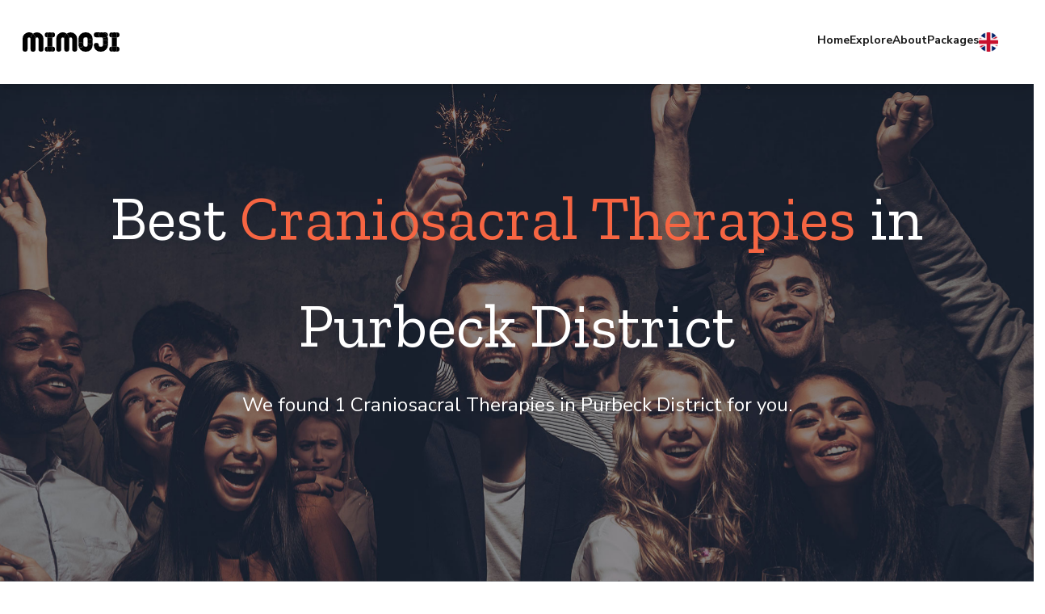

--- FILE ---
content_type: text/html
request_url: https://mimoji.com/gb-en/topic/purbeck-district/craniosacral-therapies/96003
body_size: 12995
content:
<!DOCTYPE html>
<html lang="en">

<head>
    <title>Craniosacral Therapies in Purbeck District</title>
    <meta charset="UTF-8" />
    <meta name="viewport" content="width=device-width, initial-scale=1" />
    <meta property="og:title" content="Best Craniosacral Therapies in Purbeck District - Mimoji">
    <meta property="og:description" content="We found 1 for you">
    <meta property="og:image" content="https://lh5.googleusercontent.com/p/AF1QipPU67WSUpoBcJYW5vojIXG_4U7M3wOLEGpD3la3=w408-h359-k-no">
    <link rel="icon" id="dynamic-favicon" type="image/x-icon" href="../../../../assets-template/MimojiSiteIcon.png">
    <link rel="preconnect" href="https://fonts.googleapis.com" />
    <link rel="preconnect" href="https://fonts.gstatic.com" crossorigin />
    <link media="all"
        href="https://fonts.googleapis.com/css2?family=Nunito+Sans:wght@400;700&family=Zilla+Slab:wght@400;700&display=swap"
        rel="stylesheet" />
    <link media="all" href="../../../../output.css" rel="stylesheet" />
    <script src="https://cdn.jsdelivr.net/npm/leaflet@1.7.1/dist/leaflet.js" defer></script>
</head>

<body id="target">
    <header
        class="header top-0 flex justify-between items-center gap-3 md:gap-10 px-7 w-full py-3 md:py-0 z-40  bg-white shadow-lg">
        <a href="/gb-en/">
            <img loading="lazy" id="header_logo" src="../../../../assets-template/MimojiLogo_Black.svg"
                class="w-[120px] h-[36px] header__logo relative z-40" alt="amenity" />
        </a>
        <button class="menu-button p-2 z-50 md:hidden">
            <div class="menu-button__wrapper w-8 h-5.5 flex flex-col">
                <span class="menu-button__line absolute w-full h-0.5 bg-black transition-transform"></span>
                <span class="menu-button__line absolute w-full h-0.5 bg-black"></span>
                <span class="menu-button__line absolute w-full h-0.5 bg-black transition-transform"></span>
            </div>
        </button>

        <nav
            class="menu fixed flex justify-right w-[80%] md:w-auto h-screen md:h-auto -right-full top-0 md:static ease-out-custom shadow-lg md:shadow-none bg-black md:bg-white text-white md:text-black overflow-y-auto md:overflow-y-visible z-40">
            <ul
                class="flex flex-col justify-start items-start md:flex-row gap-1 md:gap-10 text-base w-[90%] pt-20 md:pt-0 px-4">
                <li>
                    <a href="/gb-en/"
                        class="relative block py-4 md:py-10 font-bold text-sm transition-colors hover:text-red md:md:after:absolute md:after:w-full md:after:bottom-0 md:after:left-0 md:after:h-[2px] md:after:bg-red md:after:opacity-0 hover:md:after:opacity-100 md:after:transition-opacity">Home</a>
                </li>
                <li class="relative flex flex-col justify-start w-full dropdown_button">
                    <div
                        class="relative block py-4 md:py-5 font-bold text-sm transition-colors hover:text-red md:md:after:absolute md:after:w-full md:after:bottom-0 md:after:left-0 md:after:h-[2px] md:after:bg-red md:after:opacity-0 hover:md:after:opacity-100 md:after:transition-opacity dropdown-mobile">
                        Explore</div>
                    <i class="arrow" id="arrow-explore"></i>
                    <ul
                        class="hidden bg-black text-white flex flex-col ease-out-custom text-sm text-black dropdown-mobile-list">
                        <li><a href="/gb-en/listing-category/art-creative" class="block px-4 py-2 hover:bg-gray-100">Art
                                & Creative</a></li>
                        <li><a href="/gb-en/listing-category/beauty-wellness"
                                class="block px-4 py-2 hover:bg-gray-100">Beauty
                                &
                                Wellness</a></li>
                        <li><a href="/gb-en/listing-category/clothing-fashion"
                                class="block px-4 py-2 hover:bg-gray-100">Clothing
                                &
                                Fashion</a></li>
                        <li><a href="/gb-en/listing-category/culture-entertainment"
                                class="block px-4 py-2 hover:bg-gray-100">Culture
                                &
                                Entertainment</a></li>
                        <li><a href="/gb-en/listing-category/economics-law"
                                class="block px-4 py-2 hover:bg-gray-100">Economics
                                & Law</a></li>
                        <li><a href="/gb-en/listing-category/food-beverage" class="block px-4 py-2 hover:bg-gray-100">Food
                                & Beverage</a></li>
                        <li><a href="/gb-en/listing-category/healthcare-medicine"
                                class="block px-4 py-2 hover:bg-gray-100">Healthcare
                                & Medicine</a></li>
                        <li><a href="/gb-en/listing-category/jobs-education" class="block px-4 py-2 hover:bg-gray-100">Jobs
                                & Education</a></li>
                        <li><a href="/gb-en/listing-category/pets" class="block px-4 py-2 hover:bg-gray-100">Pets</a></li>
                        <li><a href="/gb-en/listing-category/restaurants-bars"
                                class="block px-4 py-2 hover:bg-gray-100">Restaurants
                                &
                                Bars</a></li>
                        <li><a href="/gb-en/listing-category/shops-shopping"
                                class="block px-4 py-2 hover:bg-gray-100">Shops
                                & Shopping</a></li>
                        <li><a href="/gb-en/listing-category/sports-hobbies"
                                class="block px-4 py-2 hover:bg-gray-100">Sports
                                & Hobbies</a></li>
                        <li><a href="/gb-en/listing-category/travel-hotels"
                                class="block px-4 py-2 hover:bg-gray-100">Travel
                                & Hotels</a></li>
                        <li>
                            <a href="/gb-en/listing-category" class="block px-4 py-2 hover:bg-gray-100"><strong>All
                                    listings</strong></a>
                        </li>
                    </ul>
                </li>
                <li class="relative item-with-dropdown">
                    <a href="/gb-en/listing-category"
                        class="relative block py-4 md:py-10 font-bold text-sm transition-colors hover:text-red md:md:after:absolute md:after:w-full md:after:bottom-0 md:after:left-0 md:after:h-[2px] md:after:bg-red md:after:opacity-0 hover:md:after:opacity-100 md:after:transition-opacity"
                        onmouseover="showDropdownParent(this)" onmouseleave="hideDropdownParent(this)">Explore</a>
                    <ul class="absolute hidden right-0 w-50 py-2 bg-white shadow-lg z-40 h-[300px]"
                        onmouseover="showDropdown(this)" onmouseleave="hideDropdown(this)">
                        <li><a href="/gb-en/listing-category/art-creative" class="block px-4 py-2 hover:bg-gray-100">Art
                                & Creative</a></li>
                        <li>
                            <hr class="my-1 border-gray-200" />
                        </li>
                        <li><a href="/gb-en/listing-category/beauty-wellness"
                                class="block px-4 py-2 hover:bg-gray-100">Beauty
                                &
                                Wellness</a></li>
                        <li>
                            <hr class="my-1 border-gray-200" />
                        </li>
                        <li><a href="/gb-en/listing-category/clothing-fashion"
                                class="block px-4 py-2 hover:bg-gray-100">Clothing
                                &
                                Fashion</a></li>
                        <li>
                            <hr class="my-1 border-gray-200" />
                        </li>
                        <li><a href="/gb-en/listing-category/culture-entertainment"
                                class="block px-4 py-2 hover:bg-gray-100">Culture
                                &
                                Entertainment</a></li>
                        <li>
                            <hr class="my-1 border-gray-200" />
                        </li>
                        <li><a href="/gb-en/listing-category/economics-law"
                                class="block px-4 py-2 hover:bg-gray-100">Economics
                                & Law</a></li>
                        <li>
                            <hr class="my-1 border-gray-200" />
                        </li>
                        <li><a href="/gb-en/listing-category/food-beverage" class="block px-4 py-2 hover:bg-gray-100">Food
                                & Beverage</a></li>
                        <li>
                            <hr class="my-1 border-gray-200" />
                        </li>
                        <li><a href="/gb-en/listing-category/healthcare-medicine"
                                class="block px-4 py-2 hover:bg-gray-100">Healthcare
                                & Medicine</a></li>
                        <li>
                            <hr class="my-1 border-gray-200" />
                        </li>
                        <li><a href="/gb-en/listing-category/jobs-education" class="block px-4 py-2 hover:bg-gray-100">Jobs
                                & Education</a></li>
                        <li>
                            <hr class="my-1 border-gray-200" />
                        </li>
                        <li><a href="/gb-en/listing-category/pets" class="block px-4 py-2 hover:bg-gray-100">Pets</a></li>
                        <li>
                            <hr class="my-1 border-gray-200" />
                        </li>
                        <li><a href="/gb-en/listing-category/restaurants-bars"
                                class="block px-4 py-2 hover:bg-gray-100">Restaurants
                                &
                                Bars</a></li>
                        <li>
                            <hr class="my-1 border-gray-200" />
                        </li>
                        <li><a href="/gb-en/listing-category/shops-shopping"
                                class="block px-4 py-2 hover:bg-gray-100">Shops
                                & Shopping</a></li>
                        <li>
                            <hr class="my-1 border-gray-200" />
                        </li>
                        <li><a href="/gb-en/listing-category/sports-hobbies"
                                class="block px-4 py-2 hover:bg-gray-100">Sports
                                & Hobbies</a></li>
                        <li>
                            <hr class="my-1 border-gray-200" />
                        </li>
                        <li><a href="/gb-en/listing-category/travel-hotels"
                                class="block px-4 py-2 hover:bg-gray-100">Travel
                                & Hotels</a></li>
                        <li>
                            <hr class="my-1 border-gray-200" />
                        </li>
                        <li>
                            <a href="/gb-en/listing-category" class="block px-4 py-2 hover:bg-gray-100"><strong>All
                                    listings</strong></a>
                        </li>
                    </ul>
                </li>
                <li class="relative flex flex-col justify-start w-full dropdown_button">
                    <div
                        class="relative block py-4 md:py-5 font-bold transition-colors hover:text-red text-sm md:md:after:absolute md:after:w-full md:after:bottom-0 md:after:left-0 md:after:h-[2px] md:after:bg-red md:after:opacity-0 hover:md:after:opacity-100 md:after:transition-opacity dropdown-mobile">
                        About</div>
                    <i class="arrow" id="arrow-about"></i>
                    <ul class="hidden bg-black text-white flex flex-col ease-out-custom text-sm dropdown-mobile-list">
                        <li><a href="/gb-en/how-it-works" class="block px-4 py-2 hover:bg-gray-100">How
                                does it work</a></li>
                        <li><a href="/gb-en/advantages" class="block px-4 py-2 hover:bg-gray-100">Advantages</a></li>
                        <li><a href="/gb-en/contact-us" class="block px-4 py-2 hover:bg-gray-100">Contact
                                us</a></li>
                    </ul>
                </li>
                <li class="relative item-with-dropdown">
                    <a href="/gb-en/about-us"
                        class="relative block py-4 md:py-10 font-bold transition-colors hover:text-red text-sm md:md:after:absolute md:after:w-full md:after:bottom-0 md:after:left-0 md:after:h-[2px] md:after:bg-red md:after:opacity-0 hover:md:after:opacity-100 md:after:transition-opacity"
                        onmouseover="showDropdownParent(this)" onmouseleave="hideDropdownParent(this)">About</a>
                    <ul class="absolute hidden right-0 w-50 py-2 bg-white shadow-lg z-50"
                        onmouseover="showDropdown(this)" onmouseleave="hideDropdown(this)">
                        <li><a href="/gb-en/how-it-works" class="block px-4 py-2 hover:bg-gray-100">How
                                does it work</a></li>
                        <li>
                            <hr class="my-1 border-gray-200" />
                        </li>
                        <li><a href="/gb-en/advantages" class="block px-4 py-2 hover:bg-gray-100">Advantages</a></li>
                        <li>
                            <hr class="my-1 border-gray-200" />
                        </li>
                        <li><a href="/gb-en/contact-us" class="block px-4 py-2 hover:bg-gray-100">Contact
                                us</a></li>
                    </ul>
                </li>
                <li>
                    <a href="/gb-en/packages"
                        class="relative block py-4 md:py-10 font-bold text-sm transition-colors hover:text-red md:md:after:absolute md:after:w-full md:after:bottom-0 md:after:left-0 md:after:h-[2px] md:after:bg-red md:after:opacity-0 hover:md:after:opacity-100 md:after:transition-opacity">Packages</a>
                </li>
                <li class="relative flex flex-col justify-start w-full dropdown_button">
                    <div
                        class="relative block py-4 md:py-5 font-bold transition-colors hover:text-red text-sm md:md:after:absolute md:after:w-full md:after:bottom-0 md:after:left-0 md:after:h-[2px] md:after:bg-red md:after:opacity-0 hover:md:after:opacity-100 md:after:transition-opacity dropdown-mobile">
                        Countries</div>
                    <i class="arrow" id="arrow-about"></i>
                    <ul class="hidden bg-black text-white flex flex-col ease-out-custom text-sm dropdown-mobile-list">
                        <li><a href="/gb-en/" class="block px-4 py-2 hover:bg-gray-100">
                                <div class="flex flex-row items-center gap-4"><img
                                        src="../../../../../assets-template/Flag_of_United_Kingdom.png" alt="GB"
                                        width="24" height="24">
                                    <div class="uppercase">Great Britain</div>
                                </div>
                            </a>

                        </li>
                        <li><a href="/dk-da" class="block px-4 py-2 hover:bg-gray-100">
                                <div class="flex flex-row items-center gap-4"><img
                                        src="../../../../../assets-template/Flag_of_Denmark.png" alt="DK" width="24"
                                        height="24">
                                    <div class="uppercase">Danmark</div>
                                </div>
                            </a>
                        </li>
                        <!-- <li><a href="/se-se/" class="block px-4 py-2 hover:bg-gray-100">
                                <div class="flex flex-row items-center gap-4"><img
                                        src="../../../../../assets-template/Flag_of_Sweden.png" alt="SE" width="24"
                                        height="24">
                                    <div class="uppercase">Sverige</div>
                                </div>
                            </a>
                        </li> -->
                    </ul>
                </li>
                <li class="relative country_selector">
                    <div class="relative block w-[24px] py-4 md:py-10 font-bold transition-colors hover:text-red text-sm md:md:after:absolute md:after:w-full md:after:bottom-0 md:after:left-0 md:after:h-[2px] md:after:bg-red md:after:opacity-0 hover:md:after:opacity-100 md:after:transition-opacity"
                        onclick="showCountriesDropdownParent(this)"><img
                            src="../../../../../assets-template/Flag_of_United_Kingdom.png" alt="Flag" width="24"
                            height="24"></div>
                    <ul class="absolute right-0 w-50 py-2 bg-white shadow-lg z-50 hidden" id="countries_dropdown">
                        <li>
                            <div class="block px-4 py-2">Countries</div>
                        </li>
                        <li><a href="/gb-en/" class="block px-4 py-2 hover:bg-gray-100">
                                <div class="flex flex-row items-center gap-4"><img
                                        src="../../../../../assets-template/Flag_of_United_Kingdom.png" alt="GB"
                                        width="24" height="24">
                                    <div class="uppercase">Great Britain</div>
                                </div>
                            </a>

                        </li>
                        <li><a href="/dk-da/" class="block px-4 py-2 hover:bg-gray-100">
                                <div class="flex flex-row items-center gap-4"><img
                                        src="../../../../../assets-template/Flag_of_Denmark.png" alt="DK" width="24"
                                        height="24">
                                    <div class="uppercase">Danmark</div>
                                </div>
                            </a>
                        </li>
                        <!-- <li><a href="/se-se/" class="block px-4 py-2 hover:bg-gray-100">
                                <div class="flex flex-row items-center gap-4"><img
                                        src="../../../../../assets-template/Flag_of_Sweden.png" alt="SE" width="24"
                                        height="24">
                                    <div class="uppercase">Sverige</div>
                                </div>
                            </a>
                        </li> -->
                    </ul>
                </li>
            </ul>
        </nav>
    </header>
    <main>
        <div class="relative h-screen min-w-full">
            <link rel="preload" as="image" href="../../../../assets-template/topic_header.svg">
            <img src="../../../../assets-template/topic_header.svg" alt="Image"
                class="object-cover object-center h-full w-full" />
            <div class="absolute top-0 left-0 flex flex-col justify-center items-center h-full w-full">
                <div class="text-white text-4xl md:text-[4.75rem]/[1.75] font-display text-center">
                    Best <span class="text-red">Craniosacral Therapies</span>
                    in
                    Purbeck District
                </div>
                <div class="mt-4 text-lg md:text-2xl text-white text-center">
                    We found 1 Craniosacral Therapies
                    in Purbeck District for
                    you.
                </div>
            </div>
        </div>
        <div class="container mx-auto py-8 text-sm md:text-base md:max-w-[1278px] px-4 md:px-16">
            <nav class="flex items-center text-gray-500 py-3">
                <div class="text-red text-center">Home</div>
                <svg xmlns="http://www.w3.org/2000/svg" class="h-4 w-4 mx-2 text-gray-400" fill="none"
                    viewBox="0 0 24 24" stroke="currentColor">
                    <path stroke-linecap="round" stroke-linejoin="round" stroke-width="2" d="M9 5l7 7-7 7"></path>
                </svg>
                <div class="text-gray-800 text-center">Healthcare &amp; Medicine</div>
                <svg xmlns="http://www.w3.org/2000/svg" class="h-4 w-4 mx-2 text-gray-400" fill="none"
                    viewBox="0 0 24 24" stroke="currentColor">
                    <path stroke-linecap="round" stroke-linejoin="round" stroke-width="2" d="M9 5l7 7-7 7"></path>
                </svg>
                <div class="text-gray-800 text-center">Craniosacral Therapies</div>
                <svg xmlns="http://www.w3.org/2000/svg" class="h-4 w-4 mx-2 text-gray-400" fill="none"
                    viewBox="0 0 24 24" stroke="currentColor">
                    <path stroke-linecap="round" stroke-linejoin="round" stroke-width="2" d="M9 5l7 7-7 7"></path>
                </svg>
                <div class="text-gray-800 text-center">Purbeck District</div>
            </nav>
            <div class="section-header text-black text-center font-display text-2xl md:text-6xl">
                Highest rated&nbsp<span class="text-red">Craniosacral Therapies</span>&nbspin
                Purbeck District
            </div>
            <div class="pt-20 pb-8 md:pb-14 text-center text-sm md:text-xl">These
                Craniosacral Therapies have been ranked the best by
                their users.</div>

            <section class="flex flex-col gap-5 mb-8">
                <ul class="flex flex-wrap gap-5 justify-center">
                    <a href="/gb-en/listing/jo-coole-therapy/609148">
                        <li class="relative bg-white flex flex-col font-body w-full basis-80">
                            <div class="w-full">
                                <img src="https://lh5.googleusercontent.com/p/AF1QipPU67WSUpoBcJYW5vojIXG_4U7M3wOLEGpD3la3=w408-h359-k-no" class="w-[320px] h-[240px]" loading="lazy" />
                                <!-- <div
                                    class="text-white absolute top-0 left-0 right-0 bottom-0 flex flex-row gap-3 p-5 font-display uppercase text-sm">
                                    <span>England</span>
                                    <span>&#9679;</span>
                                    <span>Craniosacral Therapies</span>
                                </div> -->
                            </div>
                            <div class="flex-grow flex flex-col justify-start border border-t px-4 pb-8 shadow-md">
                                <div class="flex flex-col items-start py-3 justify-center">
                                    <div class="w-101 font-normal text-[11px] flex items-center uppercase text-black">
                                        Closed
                                        AM -  PM</div>
                                    <div class="text-xl font-bold font-display">Jo Coole Therapy</div>
                                    <div class="flex items-start">
                                        <img src="../../../../assets-template/contact_phone.svg"
                                            class="w-4 h-4 mr-3 self-center" alt />

                                        <div class="text-[12px]">+44 7746 636353</div>
                                    </div>
                                </div>
                                <div class="excerptContainer text-sm p-2 border-b border-t">
                                    Jo Coole Therapy is a healthcare and medicine company that specializes in Craniosacral Therapies. Their office is located in Poole, England.
                                </div>
                                <a href="/gb-en/listing/jo-coole-therapy/609148" class="text-red font-bold mt-4">See more</a>
                            </div>
                        </li>
                    </a>
                </ul>
                <div class="flex justify-end">
                    <a
                        href="/gb-en/listing-category/craniosacral-therapies?formatted_address=Purbeck District%2C+UK&attr=&field_type=name&sort_type=asc&list_display_format=List&total_list=&search_field=&lat=50.68418&long=-2.12398&distance_range=15">
                        <button
                            class="bg-white text-red px-4 py-2 rounded border border-red w-full md:w-60 font-bold">See
                            all
                            </button>
                    </a>
                </div>
            </section>
            <section class="h-125 py-8">
                <div id="map" class="w-full h-full z-10"></div>
            </section>
            <section>
                <div class="section-header text-black font-display text-xl md:text-6xl p-0 md:pt-20 text-center">
                    Looking for something specific?
                </div>
                <div class="pt-20 flex justify-center text-base md:text-xl px-4 md:px-0 text-center">Narrow
                    down your search by filtering for these attributes</div>
                <div class="container mx-auto py-4 px-8 md:max-w-[1278px]">
                    <ul class="grid grid-cols-1 sm:grid-cols-2 gap-4">
                        <li class="font-bold flex flex-row gap-1">
                            <a href="/gb-en/listing-category/craniosacral-therapies?formatted_address=Purbeck District%2C+UK&attr=psychotherapy&field_type=name&sort_type=asc&list_display_format=List&total_list=&search_field=&lat=50.68418&long=-2.12398&distance_range=15"
                                class="text-red underlined">Craniosacral Therapies
                                in Purbeck District with psychotherapy</a>
                            <div>(1)</div>
                        </li>
                        <li class="font-bold flex flex-row gap-1">
                            <a href="/gb-en/listing-category/craniosacral-therapies?formatted_address=Purbeck District%2C+UK&attr=herbalism&field_type=name&sort_type=asc&list_display_format=List&total_list=&search_field=&lat=50.68418&long=-2.12398&distance_range=15"
                                class="text-red underlined">Craniosacral Therapies
                                in Purbeck District with herbalism</a>
                            <div>(1)</div>
                        </li>
                        <li class="font-bold flex flex-row gap-1">
                            <a href="/gb-en/listing-category/craniosacral-therapies?formatted_address=Purbeck District%2C+UK&attr=energy healing&field_type=name&sort_type=asc&list_display_format=List&total_list=&search_field=&lat=50.68418&long=-2.12398&distance_range=15"
                                class="text-red underlined">Craniosacral Therapies
                                in Purbeck District with energy healing</a>
                            <div>(1)</div>
                        </li>
                        <li class="font-bold flex flex-row gap-1">
                            <a href="/gb-en/listing-category/craniosacral-therapies?formatted_address=Purbeck District%2C+UK&attr=yoga&field_type=name&sort_type=asc&list_display_format=List&total_list=&search_field=&lat=50.68418&long=-2.12398&distance_range=15"
                                class="text-red underlined">Craniosacral Therapies
                                in Purbeck District with yoga</a>
                            <div>(1)</div>
                        </li>
                        <li class="font-bold flex flex-row gap-1">
                            <a href="/gb-en/listing-category/craniosacral-therapies?formatted_address=Purbeck District%2C+UK&attr=homeopathy&field_type=name&sort_type=asc&list_display_format=List&total_list=&search_field=&lat=50.68418&long=-2.12398&distance_range=15"
                                class="text-red underlined">Craniosacral Therapies
                                in Purbeck District with homeopathy</a>
                            <div>(1)</div>
                        </li>
                        <li class="font-bold flex flex-row gap-1">
                            <a href="/gb-en/listing-category/craniosacral-therapies?formatted_address=Purbeck District%2C+UK&attr=meditation&field_type=name&sort_type=asc&list_display_format=List&total_list=&search_field=&lat=50.68418&long=-2.12398&distance_range=15"
                                class="text-red underlined">Craniosacral Therapies
                                in Purbeck District with meditation</a>
                            <div>(1)</div>
                        </li>
                        <li class="font-bold flex flex-row gap-1">
                            <a href="/gb-en/listing-category/craniosacral-therapies?formatted_address=Purbeck District%2C+UK&attr=craniosacral therapy&field_type=name&sort_type=asc&list_display_format=List&total_list=&search_field=&lat=50.68418&long=-2.12398&distance_range=15"
                                class="text-red underlined">Craniosacral Therapies
                                in Purbeck District with craniosacral therapy</a>
                            <div>(1)</div>
                        </li>
                        <li class="font-bold flex flex-row gap-1">
                            <a href="/gb-en/listing-category/craniosacral-therapies?formatted_address=Purbeck District%2C+UK&attr=counseling&field_type=name&sort_type=asc&list_display_format=List&total_list=&search_field=&lat=50.68418&long=-2.12398&distance_range=15"
                                class="text-red underlined">Craniosacral Therapies
                                in Purbeck District with counseling</a>
                            <div>(1)</div>
                        </li>
                        <li class="font-bold flex flex-row gap-1">
                            <a href="/gb-en/listing-category/craniosacral-therapies?formatted_address=Purbeck District%2C+UK&attr=sound healing&field_type=name&sort_type=asc&list_display_format=List&total_list=&search_field=&lat=50.68418&long=-2.12398&distance_range=15"
                                class="text-red underlined">Craniosacral Therapies
                                in Purbeck District with sound healing</a>
                            <div>(1)</div>
                        </li>
                        <li class="font-bold flex flex-row gap-1">
                            <a href="/gb-en/listing-category/craniosacral-therapies?formatted_address=Purbeck District%2C+UK&attr=reiki&field_type=name&sort_type=asc&list_display_format=List&total_list=&search_field=&lat=50.68418&long=-2.12398&distance_range=15"
                                class="text-red underlined">Craniosacral Therapies
                                in Purbeck District with reiki</a>
                            <div>(1)</div>
                        </li>
                        <li class="font-bold flex flex-row gap-1">
                            <a href="/gb-en/listing-category/craniosacral-therapies?formatted_address=Purbeck District%2C+UK&attr=aromatherapy&field_type=name&sort_type=asc&list_display_format=List&total_list=&search_field=&lat=50.68418&long=-2.12398&distance_range=15"
                                class="text-red underlined">Craniosacral Therapies
                                in Purbeck District with aromatherapy</a>
                            <div>(1)</div>
                        </li>
                        <li class="font-bold flex flex-row gap-1">
                            <a href="/gb-en/listing-category/craniosacral-therapies?formatted_address=Purbeck District%2C+UK&attr=hypnotherapy&field_type=name&sort_type=asc&list_display_format=List&total_list=&search_field=&lat=50.68418&long=-2.12398&distance_range=15"
                                class="text-red underlined">Craniosacral Therapies
                                in Purbeck District with hypnotherapy</a>
                            <div>(1)</div>
                        </li>
                        <li class="font-bold flex flex-row gap-1">
                            <a href="/gb-en/listing-category/craniosacral-therapies?formatted_address=Purbeck District%2C+UK&attr=nutrition&field_type=name&sort_type=asc&list_display_format=List&total_list=&search_field=&lat=50.68418&long=-2.12398&distance_range=15"
                                class="text-red underlined">Craniosacral Therapies
                                in Purbeck District with nutrition</a>
                            <div>(1)</div>
                        </li>
                        <li class="font-bold flex flex-row gap-1">
                            <a href="/gb-en/listing-category/craniosacral-therapies?formatted_address=Purbeck District%2C+UK&attr=massage table&field_type=name&sort_type=asc&list_display_format=List&total_list=&search_field=&lat=50.68418&long=-2.12398&distance_range=15"
                                class="text-red underlined">Craniosacral Therapies
                                in Purbeck District with massage table</a>
                            <div>(1)</div>
                        </li>
                        <li class="font-bold flex flex-row gap-1">
                            <a href="/gb-en/listing-category/craniosacral-therapies?formatted_address=Purbeck District%2C+UK&attr=acupuncture&field_type=name&sort_type=asc&list_display_format=List&total_list=&search_field=&lat=50.68418&long=-2.12398&distance_range=15"
                                class="text-red underlined">Craniosacral Therapies
                                in Purbeck District with acupuncture</a>
                            <div>(1)</div>
                        </li>
                        <li class="font-bold flex flex-row gap-1">
                            <a href="/gb-en/listing-category/craniosacral-therapies?formatted_address=Purbeck District%2C+UK&attr=naturopathy&field_type=name&sort_type=asc&list_display_format=List&total_list=&search_field=&lat=50.68418&long=-2.12398&distance_range=15"
                                class="text-red underlined">Craniosacral Therapies
                                in Purbeck District with naturopathy</a>
                            <div>(1)</div>
                        </li>
                        <li class="font-bold flex flex-row gap-1">
                            <a href="/gb-en/listing-category/craniosacral-therapies?formatted_address=Purbeck District%2C+UK&attr=cupping&field_type=name&sort_type=asc&list_display_format=List&total_list=&search_field=&lat=50.68418&long=-2.12398&distance_range=15"
                                class="text-red underlined">Craniosacral Therapies
                                in Purbeck District with cupping</a>
                            <div>(1)</div>
                        </li>
                    </ul>

                </div>
            </section>
            <section class="bg-gray-100 py-8">
                <div class="section-header text-black font-display text-center text-2xl md:text-6xl">
                    About&nbsp<span class="text-red">Craniosacral Therapies</span>
                </div>
                <div class="grid grid-cols-1 pt-10 md:pt-20">
                    <div class="flex flex-col gap-4 p-4 description-section">
                        <h3>Definition of Craniosacral Therapies</h3>

Craniosacral therapy is a gentle, non-invasive therapy that works with the body's natural healing processes to alleviate a variety of health issues. It involves the therapist using light touches to manipulate the craniosacral system, which includes the soft tissues and fluid that surround the brain and spinal cord.

<h3>Benefits of Craniosacral Therapies</h3>

Craniosacral therapy can have many benefits, including reducing stress and tension, improving sleep, reducing chronic pain, improving mobility and flexibility, improving digestive function, and enhancing overall wellbeing. It can also be used to treat specific conditions, such as migraines, whiplash, and TMJ disorders.

<h3>Techniques used in Craniosacral Therapies</h3>

Craniosacral therapists use a variety of techniques in their practice, including gentle manipulation of the skull, spine, and pelvis, as well as subtle movements of the fascia and connective tissues. They may also incorporate other techniques such as myofascial release, lymphatic drainage, and visceral manipulation.

<h3>Conditions treated by Craniosacral Therapies</h3>

Craniosacral therapy can be used to treat a wide range of conditions, including headaches, migraines, neck and back pain, TMJ disorders, anxiety, depression, chronic fatigue syndrome, fibromyalgia, and post-traumatic stress disorder (PTSD), among others.

<h3>Qualifications and training of Craniosacral Therapists</h3>

Craniosacral therapists in the UK typically undergo extensive training, which includes both theoretical and practical components. They may have a background in healthcare or therapy, but this is not always necessary. It is important to look for a therapist who is registered with a professional association such as the Craniosacral Therapy Association UK, as this ensures that they have met certain standards of training and practice.

<h3>Safety and risks associated with Craniosacral Therapies</h3>

Craniosacral therapy is generally considered safe, as it is a non-invasive, gentle therapy. However, some people may experience mild side effects such as headache, fatigue, or soreness after treatment. It is important to inform your therapist of any medical conditions or medications you are taking, and to seek medical advice if you have any concerns about undergoing this type of therapy.

<h3>How to find a qualified Craniosacral Therapist</h3>

To find a qualified craniosacral therapist in the UK, it is recommended to check with professional associations such as the Craniosacral Therapy Association UK or the Complementary and Natural Healthcare Council. It is also important to check the therapist's qualifications and experience, and to read reviews or testimonials from previous clients.

<h3>Cost and insurance coverage for Craniosacral Therapies</h3>

The cost of craniosacral therapy in the UK can vary depending on the therapist and location, but it typically ranges from £40-£80 per session. Insurance coverage for this type of therapy may be available through some private health insurance plans, but it is important to check with your provider before booking a session. Some therapists may also offer discounts or packages for multiple sessions.
                        <!-- <h2 class="text-xl">&lt;built-in method title of str object at 0x7f7d701c3490&gt;</h2> -->
                        <!-- <p></p> -->
                    </div>
                </div>
            </section>
        </div>

        <div class="relative">
            <div class="relative inset-0 z-0 bg-cover pt-10 pb-6 text-white"
                style="background-image: url('../../../../assets-template/benefits_background.png')">
                <div
                    class="grid grid-cols-6 gap-8 md:grid-cols-1 md:place-items-center relative z-10 p-0 pt-[12rem] sm:p-16">
                    <div
                        class="col-span-6 md:col-span-1 text-center font-display text-4xl md:text-6xl section-header-colored pt-10">
                        How Mimoji works?
                    </div>

                    <div class="col-span-6 md:col-span-1 text-center pt-0 md:p-10 md:pt-20 text-xl">
                        We have aggregated all you want to know about any company - in one place!
                    </div>

                    <div class="col-span-6 md:col-span-1">
                        <div class="flex flex-col md:flex-row justify-center md:justify-center gap-5 md:gap-0 px-10">
                            <div class="flex flex-col md:flex-row flex-item">
                                <div class="flex flex-col items-center gap-3">
                                    <div>
                                        <img loading="lazy" src="../../../../assets-template/question-mark.png"
                                            alt="Image" class>
                                    </div>
                                    <h2 class="font-bold font-display text-center pb-2">Pick
                                        a
                                        keyword</h2>
                                    <div class="text-center text-base w-full px-10">Know exactly what you are looking
                                        for? Just tell us. If you are in doubt, you don't need to enter anything.</div>
                                </div>
                            </div>
                            <div class="flex flex-col md:flex-row flex-item">
                                <div class="flex flex-col items-center gap-3">
                                    <div>
                                        <img loading="lazy" src="../../../../assets-template/world-pin.png" alt="Image"
                                            class>
                                    </div>
                                    <h2 class="font-bold font-display text-center pb-2">Select
                                        location</h2>
                                    <div class="text-center text-base w-full px-10">Tell us where to look - so we don't
                                        give you too many options.</div>
                                </div>
                            </div>
                            <div class="flex flex-col md:flex-row flex-item">
                                <div class="flex flex-col items-center gap-3">
                                    <div>
                                        <img loading="lazy" src="../../../../assets-template/label-mark.png" alt="Image"
                                            class>
                                    </div>
                                    <h2 class="font-bold font-display text-center pb-2">Select
                                        category</h2>
                                    <div class="text-center text-base w-full px-10">Select which category you are
                                        looking in. There are many to choose from.</div>
                                </div>
                            </div>
                            <div class="flex flex-col md:flex-row flex-item">
                                <div class="flex flex-col items-center gap-3">
                                    <div>
                                        <img loading="lazy" src="../../../../assets-template/filter-check.png"
                                            alt="Image" class>
                                    </div>
                                    <h2 class="font-bold font-display text-center pb-2">View
                                        results!!!</h2>
                                    <div class="text-center text-base w-full px-10">Lean back, and let us do the hard
                                        work. Then find exactly what you are looking for among the results.</div>
                                </div>
                            </div>
                        </div>
                    </div>
                </div>
            </div>
        </div>

        <div class="container mx-auto py-16 md:max-w-[1278px] px-4 md:px-16">
            <section class="pb-14">
                <div class="section-header text-black font-display text-2xl md:text-6xl text-center">
                    <span class="text-red">Craniosacral Therapies</span>
                    &nbspin nearby
                    Locations
                </div>
                <div class="pt-20 flex justify-center text-base md:text-xl px-5">Ready
                    to
                    travel a little further? Why not consider these
                    Craniosacral Therapies
                    not too far away?</div>
                <div class="container mx-auto py-4 px-8 md:max-w-[1278px]">
                    <ul class="grid grid-cols-1 sm:grid-cols-2 gap-4">
                        <li class="font-bold flex flex-row gap-1">
                            <a href="/gb-en/topic/bournemouth/craniosacral-therapies/96003"
                                class="text-red underlined">Craniosacral Therapies
                                in Bournemouth</a>
                            <div>(6)</div>
                        </li>
                        <li class="font-bold flex flex-row gap-1">
                            <a href="/gb-en/topic/christchurch-district/craniosacral-therapies/96003"
                                class="text-red underlined">Craniosacral Therapies
                                in Christchurch District</a>
                            <div>(5)</div>
                        </li>
                        <li class="font-bold flex flex-row gap-1">
                            <a href="/gb-en/topic/avon/craniosacral-therapies/96003"
                                class="text-red underlined">Craniosacral Therapies
                                in Avon</a>
                            <div>(4)</div>
                        </li>
                        <li class="font-bold flex flex-row gap-1">
                            <a href="/gb-en/topic/blashford/craniosacral-therapies/96003"
                                class="text-red underlined">Craniosacral Therapies
                                in Blashford</a>
                            <div>(4)</div>
                        </li>
                        <li class="font-bold flex flex-row gap-1">
                            <a href="/gb-en/topic/ellingham-in-ellingham-harbridge-and-ibsley/craniosacral-therapies/96003"
                                class="text-red underlined">Craniosacral Therapies
                                in Ellingham</a>
                            <div>(4)</div>
                        </li>
                        <li class="font-bold flex flex-row gap-1">
                            <a href="/gb-en/topic/hampreston/craniosacral-therapies/96003"
                                class="text-red underlined">Craniosacral Therapies
                                in Hampreston</a>
                            <div>(3)</div>
                        </li>
                        <li class="font-bold flex flex-row gap-1">
                            <a href="/gb-en/topic/longham/craniosacral-therapies/96003"
                                class="text-red underlined">Craniosacral Therapies
                                in Longham</a>
                            <div>(3)</div>
                        </li>
                        <li class="font-bold flex flex-row gap-1">
                            <a href="/gb-en/topic/ripley-in-sopley/craniosacral-therapies/96003"
                                class="text-red underlined">Craniosacral Therapies
                                in Ripley</a>
                            <div>(3)</div>
                        </li>
                        <li class="font-bold flex flex-row gap-1">
                            <a href="/gb-en/topic/thorney-hill/craniosacral-therapies/96003"
                                class="text-red underlined">Craniosacral Therapies
                                in Thorney Hill</a>
                            <div>(3)</div>
                        </li>
                        <li class="font-bold flex flex-row gap-1">
                            <a href="/gb-en/topic/ibsley/craniosacral-therapies/96003"
                                class="text-red underlined">Craniosacral Therapies
                                in Ibsley</a>
                            <div>(3)</div>
                        </li>
                        <li class="font-bold flex flex-row gap-1">
                            <a href="/gb-en/topic/mockbeggar/craniosacral-therapies/96003"
                                class="text-red underlined">Craniosacral Therapies
                                in Mockbeggar</a>
                            <div>(3)</div>
                        </li>
                        <li class="font-bold flex flex-row gap-1">
                            <a href="/gb-en/topic/bickton/craniosacral-therapies/96003"
                                class="text-red underlined">Craniosacral Therapies
                                in Bickton</a>
                            <div>(3)</div>
                        </li>
                        <li class="font-bold flex flex-row gap-1">
                            <a href="/gb-en/topic/stony-cross/craniosacral-therapies/96003"
                                class="text-red underlined">Craniosacral Therapies
                                in Stony Cross</a>
                            <div>(3)</div>
                        </li>
                        <li class="font-bold flex flex-row gap-1">
                            <a href="/gb-en/topic/new-forest/craniosacral-therapies/96003"
                                class="text-red underlined">Craniosacral Therapies
                                in New Forest</a>
                            <div>(25)</div>
                        </li>
                        <li class="font-bold flex flex-row gap-1">
                            <a href="/gb-en/topic/poole/craniosacral-therapies/96003"
                                class="text-red underlined">Craniosacral Therapies
                                in Poole</a>
                            <div>(2)</div>
                        </li>
                        <li class="font-bold flex flex-row gap-1">
                            <a href="/gb-en/topic/boscombe-in-dorset/craniosacral-therapies/96003"
                                class="text-red underlined">Craniosacral Therapies
                                in Boscombe</a>
                            <div>(2)</div>
                        </li>
                        <li class="font-bold flex flex-row gap-1">
                            <a href="/gb-en/topic/east-dorset-district/craniosacral-therapies/96003"
                                class="text-red underlined">Craniosacral Therapies
                                in East Dorset District</a>
                            <div>(2)</div>
                        </li>
                        <li class="font-bold flex flex-row gap-1">
                            <a href="/gb-en/topic/ashley-heath/craniosacral-therapies/96003"
                                class="text-red underlined">Craniosacral Therapies
                                in Ashley Heath</a>
                            <div>(2)</div>
                        </li>
                        <li class="font-bold flex flex-row gap-1">
                            <a href="/gb-en/topic/saint-ives/craniosacral-therapies/96003"
                                class="text-red underlined">Craniosacral Therapies
                                in Saint Ives</a>
                            <div>(2)</div>
                        </li>
                        <li class="font-bold flex flex-row gap-1">
                            <a href="/gb-en/topic/bisterne/craniosacral-therapies/96003"
                                class="text-red underlined">Craniosacral Therapies
                                in Bisterne</a>
                            <div>(2)</div>
                        </li>
                        <li class="font-bold flex flex-row gap-1">
                            <a href="/gb-en/topic/neacroft/craniosacral-therapies/96003"
                                class="text-red underlined">Craniosacral Therapies
                                in Neacroft</a>
                            <div>(2)</div>
                        </li>
                        <li class="font-bold flex flex-row gap-1">
                            <a href="/gb-en/topic/crow/craniosacral-therapies/96003"
                                class="text-red underlined">Craniosacral Therapies
                                in Crow</a>
                            <div>(2)</div>
                        </li>
                        <li class="font-bold flex flex-row gap-1">
                            <a href="/gb-en/topic/cripplestyle/craniosacral-therapies/96003"
                                class="text-red underlined">Craniosacral Therapies
                                in Cripplestyle</a>
                            <div>(2)</div>
                        </li>
                        <li class="font-bold flex flex-row gap-1">
                            <a href="/gb-en/topic/daggons/craniosacral-therapies/96003"
                                class="text-red underlined">Craniosacral Therapies
                                in Daggons</a>
                            <div>(2)</div>
                        </li>
                        <li class="font-bold flex flex-row gap-1">
                            <a href="/gb-en/topic/hangersley/craniosacral-therapies/96003"
                                class="text-red underlined">Craniosacral Therapies
                                in Hangersley</a>
                            <div>(2)</div>
                        </li>
                        <li class="font-bold flex flex-row gap-1">
                            <a href="/gb-en/topic/ellingham-harbridge-and-ibsley/craniosacral-therapies/96003"
                                class="text-red underlined">Craniosacral Therapies
                                in Ellingham, Harbridge and Ibsley</a>
                            <div>(2)</div>
                        </li>
                        <li class="font-bold flex flex-row gap-1">
                            <a href="/gb-en/topic/stuckton/craniosacral-therapies/96003"
                                class="text-red underlined">Craniosacral Therapies
                                in Stuckton</a>
                            <div>(2)</div>
                        </li>
                        <li class="font-bold flex flex-row gap-1">
                            <a href="/gb-en/topic/setley/craniosacral-therapies/96003"
                                class="text-red underlined">Craniosacral Therapies
                                in Setley</a>
                            <div>(2)</div>
                        </li>
                        <li class="font-bold flex flex-row gap-1">
                            <a href="/gb-en/topic/pottery-pier/craniosacral-therapies/96003"
                                class="text-red underlined">Craniosacral Therapies
                                in Pottery Pier</a>
                            <div>(1)</div>
                        </li>
                        <li class="font-bold flex flex-row gap-1">
                            <a href="/gb-en/topic/furzey-island/craniosacral-therapies/96003"
                                class="text-red underlined">Craniosacral Therapies
                                in Furzey Island</a>
                            <div>(1)</div>
                        </li>
                        <li class="font-bold flex flex-row gap-1">
                            <a href="/gb-en/topic/brownsea-island/craniosacral-therapies/96003"
                                class="text-red underlined">Craniosacral Therapies
                                in Brownsea Island</a>
                            <div>(1)</div>
                        </li>
                        <li class="font-bold flex flex-row gap-1">
                            <a href="/gb-en/topic/branksome/craniosacral-therapies/96003"
                                class="text-red underlined">Craniosacral Therapies
                                in Branksome</a>
                            <div>(1)</div>
                        </li>
                        <li class="font-bold flex flex-row gap-1">
                            <a href="/gb-en/topic/winton/craniosacral-therapies/96003"
                                class="text-red underlined">Craniosacral Therapies
                                in Winton</a>
                            <div>(1)</div>
                        </li>
                        <li class="font-bold flex flex-row gap-1">
                            <a href="/gb-en/topic/charminster/craniosacral-therapies/96003"
                                class="text-red underlined">Craniosacral Therapies
                                in Charminster</a>
                            <div>(1)</div>
                        </li>
                        <li class="font-bold flex flex-row gap-1">
                            <a href="/gb-en/topic/lodge-copse-estate/craniosacral-therapies/96003"
                                class="text-red underlined">Craniosacral Therapies
                                in Lodge Copse Estate</a>
                            <div>(1)</div>
                        </li>
                        <li class="font-bold flex flex-row gap-1">
                            <a href="/gb-en/topic/holt-wood/craniosacral-therapies/96003"
                                class="text-red underlined">Craniosacral Therapies
                                in Holt Wood</a>
                            <div>(1)</div>
                        </li>
                        <li class="font-bold flex flex-row gap-1">
                            <a href="/gb-en/topic/horton-in-horton-19UD013/craniosacral-therapies/96003"
                                class="text-red underlined">Craniosacral Therapies
                                in Horton</a>
                            <div>(1)</div>
                        </li>
                        <li class="font-bold flex flex-row gap-1">
                            <a href="/gb-en/topic/mannington/craniosacral-therapies/96003"
                                class="text-red underlined">Craniosacral Therapies
                                in Mannington</a>
                            <div>(1)</div>
                        </li>
                        <li class="font-bold flex flex-row gap-1">
                            <a href="/gb-en/topic/wimborne-st-giles/craniosacral-therapies/96003"
                                class="text-red underlined">Craniosacral Therapies
                                in Wimborne St Giles</a>
                            <div>(1)</div>
                        </li>
                        <li class="font-bold flex flex-row gap-1">
                            <a href="/gb-en/topic/verwood/craniosacral-therapies/96003"
                                class="text-red underlined">Craniosacral Therapies
                                in Verwood</a>
                            <div>(1)</div>
                        </li>
                        <li class="font-bold flex flex-row gap-1">
                            <a href="/gb-en/topic/edmondsham/craniosacral-therapies/96003"
                                class="text-red underlined">Craniosacral Therapies
                                in Edmondsham</a>
                            <div>(1)</div>
                        </li>
                        <li class="font-bold flex flex-row gap-1">
                            <a href="/gb-en/topic/ringwood-and/craniosacral-therapies/96003"
                                class="text-red underlined">Craniosacral Therapies
                                in Ringwood</a>
                            <div>(1)</div>
                        </li>
                        <li class="font-bold flex flex-row gap-1">
                            <a href="/gb-en/topic/barton-on-sea/craniosacral-therapies/96003"
                                class="text-red underlined">Craniosacral Therapies
                                in Barton on Sea</a>
                            <div>(1)</div>
                        </li>
                        <li class="font-bold flex flex-row gap-1">
                            <a href="/gb-en/topic/alderholt/craniosacral-therapies/96003"
                                class="text-red underlined">Craniosacral Therapies
                                in Alderholt</a>
                            <div>(1)</div>
                        </li>
                        <li class="font-bold flex flex-row gap-1">
                            <a href="/gb-en/topic/bashley/craniosacral-therapies/96003"
                                class="text-red underlined">Craniosacral Therapies
                                in Bashley</a>
                            <div>(1)</div>
                        </li>
                        <li class="font-bold flex flex-row gap-1">
                            <a href="/gb-en/topic/tinkers-cross/craniosacral-therapies/96003"
                                class="text-red underlined">Craniosacral Therapies
                                in Tinkers Cross</a>
                            <div>(1)</div>
                        </li>
                        <li class="font-bold flex flex-row gap-1">
                            <a href="/gb-en/topic/sandy-balls/craniosacral-therapies/96003"
                                class="text-red underlined">Craniosacral Therapies
                                in Sandy Balls</a>
                            <div>(1)</div>
                        </li>
                        <li class="font-bold flex flex-row gap-1">
                            <a href="/gb-en/topic/hale-in-woodgreen/craniosacral-therapies/96003"
                                class="text-red underlined">Craniosacral Therapies
                                in Hale</a>
                            <div>(1)</div>
                        </li>
                        <li class="font-bold flex flex-row gap-1">
                            <a href="/gb-en/topic/battramsley/craniosacral-therapies/96003"
                                class="text-red underlined">Craniosacral Therapies
                                in Battramsley</a>
                            <div>(1)</div>
                        </li>
                        <li class="font-bold flex flex-row gap-1">
                            <a href="/gb-en/topic/brockenhurst/craniosacral-therapies/96003"
                                class="text-red underlined">Craniosacral Therapies
                                in Brockenhurst</a>
                            <div>(1)</div>
                        </li>
                    </ul>
                </div>
            </section>
            <section>

                <div
                    class="section-header text-black font-display flex justify-center items-center text-2xl md:text-6xl text-center">
                    Didn’t find what you were looking for?
                </div>
                <div class="pt-20 text-center text-base md:text-xl px-5">Perhaps
                    Craniosacral Therapies wasn’t exactly what you
                    needed. Why not check
                    out companies who can help you with this:</div>
                <div class="container mx-auto py-4 px-8 md:max-w-[1278px]">
                    <ul class="grid grid-cols-1 sm:grid-cols-2 gap-4">
                        <li class="font-bold flex flex-row gap-1">
                            <a href="/gb-en/topic/purbeck-district/diabetes-centers/96152"
                                class="text-red underlined">Diabetes Centers
                                in Purbeck District</a>
                            <div>(5)</div>
                        </li>
                        <li class="font-bold flex flex-row gap-1">
                            <a href="/gb-en/topic/purbeck-district/dental-implants-providers/96209"
                                class="text-red underlined">Dental Implants Providers
                                in Purbeck District</a>
                            <div>(4)</div>
                        </li>
                        <li class="font-bold flex flex-row gap-1">
                            <a href="/gb-en/topic/purbeck-district/gynecologists/96788"
                                class="text-red underlined">Gynecologists
                                in Purbeck District</a>
                            <div>(4)</div>
                        </li>
                        <li class="font-bold flex flex-row gap-1">
                            <a href="/gb-en/topic/purbeck-district/homeopaths/96944"
                                class="text-red underlined">Homeopaths
                                in Purbeck District</a>
                            <div>(4)</div>
                        </li>
                        <li class="font-bold flex flex-row gap-1">
                            <a href="/gb-en/topic/purbeck-district/plastic-surgery-clinics-/98087"
                                class="text-red underlined">Plastic Surgery Clinics 
                                in Purbeck District</a>
                            <div>(4)</div>
                        </li>
                        <li class="font-bold flex flex-row gap-1">
                            <a href="/gb-en/topic/purbeck-district/psychiatric-hospitals/98223"
                                class="text-red underlined">Psychiatric Hospitals
                                in Purbeck District</a>
                            <div>(4)</div>
                        </li>
                        <li class="font-bold flex flex-row gap-1">
                            <a href="/gb-en/topic/purbeck-district/wheelchair-rental-services/99205"
                                class="text-red underlined">Wheelchair Rental Services
                                in Purbeck District</a>
                            <div>(4)</div>
                        </li>
                        <li class="font-bold flex flex-row gap-1">
                            <a href="/gb-en/topic/purbeck-district/aged-care/95223"
                                class="text-red underlined">Aged Care
                                in Purbeck District</a>
                            <div>(3)</div>
                        </li>
                        <li class="font-bold flex flex-row gap-1">
                            <a href="/gb-en/topic/purbeck-district/care-homes/95662"
                                class="text-red underlined">Care Homes
                                in Purbeck District</a>
                            <div>(3)</div>
                        </li>
                        <li class="font-bold flex flex-row gap-1">
                            <a href="/gb-en/topic/purbeck-district/dental-laboratories/96217"
                                class="text-red underlined">Dental Laboratories
                                in Purbeck District</a>
                            <div>(3)</div>
                        </li>
                        <li class="font-bold flex flex-row gap-1">
                            <a href="/gb-en/topic/purbeck-district/eating-disorder-treatment-centers/96251"
                                class="text-red underlined">Eating Disorder Treatment Centers
                                in Purbeck District</a>
                            <div>(3)</div>
                        </li>
                        <li class="font-bold flex flex-row gap-1">
                            <a href="/gb-en/topic/purbeck-district/endodontists/96423"
                                class="text-red underlined">Endodontists
                                in Purbeck District</a>
                            <div>(3)</div>
                        </li>
                        <li class="font-bold flex flex-row gap-1">
                            <a href="/gb-en/topic/purbeck-district/endoscopists/96428"
                                class="text-red underlined">Endoscopists
                                in Purbeck District</a>
                            <div>(3)</div>
                        </li>
                        <li class="font-bold flex flex-row gap-1">
                            <a href="/gb-en/topic/purbeck-district/hospital-equipment-supplies/96859"
                                class="text-red underlined">Hospital Equipment &amp; Supplies
                                in Purbeck District</a>
                            <div>(3)</div>
                        </li>
                        <li class="font-bold flex flex-row gap-1">
                            <a href="/gb-en/topic/purbeck-district/herbalists/96898"
                                class="text-red underlined">Herbalists
                                in Purbeck District</a>
                            <div>(3)</div>
                        </li>
                        <li class="font-bold flex flex-row gap-1">
                            <a href="/gb-en/topic/purbeck-district/naturopathic-practitioners/97602"
                                class="text-red underlined">Naturopathic Practitioners
                                in Purbeck District</a>
                            <div>(3)</div>
                        </li>
                        <li class="font-bold flex flex-row gap-1">
                            <a href="/gb-en/topic/purbeck-district/vascular-surgeons/99160"
                                class="text-red underlined">Vascular Surgeons
                                in Purbeck District</a>
                            <div>(3)</div>
                        </li>
                        <li class="font-bold flex flex-row gap-1">
                            <a href="/gb-en/topic/purbeck-district/abortion-clinics/95013"
                                class="text-red underlined">Abortion Clinics
                                in Purbeck District</a>
                            <div>(2)</div>
                        </li>
                        <li class="font-bold flex flex-row gap-1">
                            <a href="/gb-en/topic/purbeck-district/animal-physical-therapies/95105"
                                class="text-red underlined">Animal Physical Therapies
                                in Purbeck District</a>
                            <div>(2)</div>
                        </li>
                        <li class="font-bold flex flex-row gap-1">
                            <a href="/gb-en/topic/purbeck-district/alcoholism-treatment-programs/95188"
                                class="text-red underlined">Alcoholism Treatment Programs
                                in Purbeck District</a>
                            <div>(2)</div>
                        </li>
                        <li class="font-bold flex flex-row gap-1">
                            <a href="/gb-en/topic/purbeck-district/biofeedback-therapists/95477"
                                class="text-red underlined">Biofeedback Therapists
                                in Purbeck District</a>
                            <div>(2)</div>
                        </li>
                        <li class="font-bold flex flex-row gap-1">
                            <a href="/gb-en/topic/purbeck-district/cardiologists/95658"
                                class="text-red underlined">Cardiologists
                                in Purbeck District</a>
                            <div>(2)</div>
                        </li>
                        <li class="font-bold flex flex-row gap-1">
                            <a href="/gb-en/topic/purbeck-district/dental-technicians/96035"
                                class="text-red underlined">Dental Technicians
                                in Purbeck District</a>
                            <div>(2)</div>
                        </li>
                        <li class="font-bold flex flex-row gap-1">
                            <a href="/gb-en/topic/purbeck-district/dialysis-centers/96169"
                                class="text-red underlined">Dialysis Centers
                                in Purbeck District</a>
                            <div>(2)</div>
                        </li>
                        <li class="font-bold flex flex-row gap-1">
                            <a href="/gb-en/topic/purbeck-district/dental-clinics/96192"
                                class="text-red underlined">Dental Clinics
                                in Purbeck District</a>
                            <div>(2)</div>
                        </li>
                        <li class="font-bold flex flex-row gap-1">
                            <a href="/gb-en/topic/purbeck-district/funeral-directors/96634"
                                class="text-red underlined">Funeral Directors
                                in Purbeck District</a>
                            <div>(2)</div>
                        </li>
                        <li class="font-bold flex flex-row gap-1">
                            <a href="/gb-en/topic/purbeck-district/kinesiologists/97063"
                                class="text-red underlined">Kinesiologists
                                in Purbeck District</a>
                            <div>(2)</div>
                        </li>
                        <li class="font-bold flex flex-row gap-1">
                            <a href="/gb-en/topic/purbeck-district/nursing-agencies/97679"
                                class="text-red underlined">Nursing Agencies
                                in Purbeck District</a>
                            <div>(2)</div>
                        </li>
                        <li class="font-bold flex flex-row gap-1">
                            <a href="/gb-en/topic/purbeck-district/pediatric-dentists/97829"
                                class="text-red underlined">Pediatric Dentists
                                in Purbeck District</a>
                            <div>(2)</div>
                        </li>
                        <li class="font-bold flex flex-row gap-1">
                            <a href="/gb-en/topic/purbeck-district/orthopedic-surgeons/97975"
                                class="text-red underlined">Orthopedic Surgeons
                                in Purbeck District</a>
                            <div>(2)</div>
                        </li>
                        <li class="font-bold flex flex-row gap-1">
                            <a href="/gb-en/topic/purbeck-district/std-clinics/98640"
                                class="text-red underlined">Std Clinics
                                in Purbeck District</a>
                            <div>(2)</div>
                        </li>
                        <li class="font-bold flex flex-row gap-1">
                            <a href="/gb-en/topic/purbeck-district/addiction-treatment-centers/95078"
                                class="text-red underlined">Addiction Treatment Centers
                                in Purbeck District</a>
                            <div>(1)</div>
                        </li>
                        <li class="font-bold flex flex-row gap-1">
                            <a href="/gb-en/topic/purbeck-district/animal-hospitals/95098"
                                class="text-red underlined">Animal Hospitals
                                in Purbeck District</a>
                            <div>(1)</div>
                        </li>
                        <li class="font-bold flex flex-row gap-1">
                            <a href="/gb-en/topic/purbeck-district/alternative-medicine-practitioners/95215"
                                class="text-red underlined">Alternative Medicine Practitioners
                                in Purbeck District</a>
                            <div>(1)</div>
                        </li>
                        <li class="font-bold flex flex-row gap-1">
                            <a href="/gb-en/topic/purbeck-district/blood-banks/95321"
                                class="text-red underlined">Blood Banks
                                in Purbeck District</a>
                            <div>(1)</div>
                        </li>
                        <li class="font-bold flex flex-row gap-1">
                            <a href="/gb-en/topic/purbeck-district/chinese-medicine-clinics/95753"
                                class="text-red underlined">Chinese Medicine Clinics
                                in Purbeck District</a>
                            <div>(1)</div>
                        </li>
                        <li class="font-bold flex flex-row gap-1">
                            <a href="/gb-en/topic/purbeck-district/chiropodists-podiatrists/95760"
                                class="text-red underlined">Chiropodists &amp; Podiatrists
                                in Purbeck District</a>
                            <div>(1)</div>
                        </li>
                        <li class="font-bold flex flex-row gap-1">
                            <a href="/gb-en/topic/purbeck-district/cosmetic-dentists/95833"
                                class="text-red underlined">Cosmetic Dentists
                                in Purbeck District</a>
                            <div>(1)</div>
                        </li>
                        <li class="font-bold flex flex-row gap-1">
                            <a href="/gb-en/topic/purbeck-district/dermatologists/96107"
                                class="text-red underlined">Dermatologists
                                in Purbeck District</a>
                            <div>(1)</div>
                        </li>
                        <li class="font-bold flex flex-row gap-1">
                            <a href="/gb-en/topic/purbeck-district/diabetologists/96160"
                                class="text-red underlined">Diabetologists
                                in Purbeck District</a>
                            <div>(1)</div>
                        </li>
                        <li class="font-bold flex flex-row gap-1">
                            <a href="/gb-en/topic/purbeck-district/domestic-abuse-treatment-centers/96219"
                                class="text-red underlined">Domestic Abuse Treatment Centers
                                in Purbeck District</a>
                            <div>(1)</div>
                        </li>
                        <li class="font-bold flex flex-row gap-1">
                            <a href="/gb-en/topic/purbeck-district/dental-radiologies/96220"
                                class="text-red underlined">Dental Radiologies
                                in Purbeck District</a>
                            <div>(1)</div>
                        </li>
                        <li class="font-bold flex flex-row gap-1">
                            <a href="/gb-en/topic/purbeck-district/eye-care-centers/96282"
                                class="text-red underlined">Eye Care Centers
                                in Purbeck District</a>
                            <div>(1)</div>
                        </li>
                        <li class="font-bold flex flex-row gap-1">
                            <a href="/gb-en/topic/purbeck-district/emergency-rooms/96377"
                                class="text-red underlined">Emergency Rooms
                                in Purbeck District</a>
                            <div>(1)</div>
                        </li>
                        <li class="font-bold flex flex-row gap-1">
                            <a href="/gb-en/topic/purbeck-district/endocrinologists/96419"
                                class="text-red underlined">Endocrinologists
                                in Purbeck District</a>
                            <div>(1)</div>
                        </li>
                        <li class="font-bold flex flex-row gap-1">
                            <a href="/gb-en/topic/purbeck-district/gastroenterologists/96677"
                                class="text-red underlined">Gastroenterologists
                                in Purbeck District</a>
                            <div>(1)</div>
                        </li>
                        <li class="font-bold flex flex-row gap-1">
                            <a href="/gb-en/topic/purbeck-district/general-hospitals/96735"
                                class="text-red underlined">General Hospitals
                                in Purbeck District</a>
                            <div>(1)</div>
                        </li>
                        <li class="font-bold flex flex-row gap-1">
                            <a href="/gb-en/topic/purbeck-district/hearing-aid-repair-services/96838"
                                class="text-red underlined">Hearing Aid Repair Services
                                in Purbeck District</a>
                            <div>(1)</div>
                        </li>
                        <li class="font-bold flex flex-row gap-1">
                            <a href="/gb-en/topic/purbeck-district/home-care-services/96849"
                                class="text-red underlined">Home Care Services
                                in Purbeck District</a>
                            <div>(1)</div>
                        </li>
                        <li class="font-bold flex flex-row gap-1">
                            <a href="/gb-en/topic/purbeck-district/hospitals/96852"
                                class="text-red underlined">Hospitals
                                in Purbeck District</a>
                            <div>(1)</div>
                        </li>
                        <li class="font-bold flex flex-row gap-1">
                            <a href="/gb-en/topic/purbeck-district/homeopathic-pharmacies/96949"
                                class="text-red underlined">Homeopathic Pharmacies
                                in Purbeck District</a>
                            <div>(1)</div>
                        </li>
                        <li class="font-bold flex flex-row gap-1">
                            <a href="/gb-en/topic/purbeck-district/hygiene-stations/96991"
                                class="text-red underlined">Hygiene Stations
                                in Purbeck District</a>
                            <div>(1)</div>
                        </li>
                        <li class="font-bold flex flex-row gap-1">
                            <a href="/gb-en/topic/purbeck-district/laboratories/97198"
                                class="text-red underlined">Laboratories
                                in Purbeck District</a>
                            <div>(1)</div>
                        </li>
                        <li class="font-bold flex flex-row gap-1">
                            <a href="/gb-en/topic/purbeck-district/medical-centers/97411"
                                class="text-red underlined">Medical Centers
                                in Purbeck District</a>
                            <div>(1)</div>
                        </li>
                        <li class="font-bold flex flex-row gap-1">
                            <a href="/gb-en/topic/purbeck-district/medical-clinics/97420"
                                class="text-red underlined">Medical Clinics
                                in Purbeck District</a>
                            <div>(1)</div>
                        </li>
                        <li class="font-bold flex flex-row gap-1">
                            <a href="/gb-en/topic/purbeck-district/medical-examiners/97439"
                                class="text-red underlined">Medical Examiners
                                in Purbeck District</a>
                            <div>(1)</div>
                        </li>
                        <li class="font-bold flex flex-row gap-1">
                            <a href="/gb-en/topic/purbeck-district/medical-transcription-services/97480"
                                class="text-red underlined">Medical Transcription Services
                                in Purbeck District</a>
                            <div>(1)</div>
                        </li>
                        <li class="font-bold flex flex-row gap-1">
                            <a href="/gb-en/topic/purbeck-district/military-hospitals/97540"
                                class="text-red underlined">Military Hospitals
                                in Purbeck District</a>
                            <div>(1)</div>
                        </li>
                        <li class="font-bold flex flex-row gap-1">
                            <a href="/gb-en/topic/purbeck-district/neurologists/97649"
                                class="text-red underlined">Neurologists
                                in Purbeck District</a>
                            <div>(1)</div>
                        </li>
                        <li class="font-bold flex flex-row gap-1">
                            <a href="/gb-en/topic/purbeck-district/numerologists/97652"
                                class="text-red underlined">Numerologists
                                in Purbeck District</a>
                            <div>(1)</div>
                        </li>
                        <li class="font-bold flex flex-row gap-1">
                            <a href="/gb-en/topic/purbeck-district/nurses-agencies-care-agencies/97672"
                                class="text-red underlined">Nurses' Agencies &amp; Care Agencies
                                in Purbeck District</a>
                            <div>(1)</div>
                        </li>
                        <li class="font-bold flex flex-row gap-1">
                            <a href="/gb-en/topic/purbeck-district/occupational-therapists/97748"
                                class="text-red underlined">Occupational Therapists
                                in Purbeck District</a>
                            <div>(1)</div>
                        </li>
                        <li class="font-bold flex flex-row gap-1">
                            <a href="/gb-en/topic/purbeck-district/otolaryngology-clinics/97789"
                                class="text-red underlined">Otolaryngology Clinics
                                in Purbeck District</a>
                            <div>(1)</div>
                        </li>
                        <li class="font-bold flex flex-row gap-1">
                            <a href="/gb-en/topic/purbeck-district/pharmaceutical-products-wholesalers-/97874"
                                class="text-red underlined">Pharmaceutical Products Wholesalers 
                                in Purbeck District</a>
                            <div>(1)</div>
                        </li>
                        <li class="font-bold flex flex-row gap-1">
                            <a href="/gb-en/topic/purbeck-district/orthodontists/97955"
                                class="text-red underlined">Orthodontists
                                in Purbeck District</a>
                            <div>(1)</div>
                        </li>
                        <li class="font-bold flex flex-row gap-1">
                            <a href="/gb-en/topic/purbeck-district/plastic-surgeons-/98082"
                                class="text-red underlined">Plastic Surgeons 
                                in Purbeck District</a>
                            <div>(1)</div>
                        </li>
                        <li class="font-bold flex flex-row gap-1">
                            <a href="/gb-en/topic/purbeck-district/radiologists/98125"
                                class="text-red underlined">Radiologists
                                in Purbeck District</a>
                            <div>(1)</div>
                        </li>
                        <li class="font-bold flex flex-row gap-1">
                            <a href="/gb-en/topic/purbeck-district/prosthodontists/98198"
                                class="text-red underlined">Prosthodontists
                                in Purbeck District</a>
                            <div>(1)</div>
                        </li>
                        <li class="font-bold flex flex-row gap-1">
                            <a href="/gb-en/topic/purbeck-district/psychoanalysts/98239"
                                class="text-red underlined">Psychoanalysts
                                in Purbeck District</a>
                            <div>(1)</div>
                        </li>
                        <li class="font-bold flex flex-row gap-1">
                            <a href="/gb-en/topic/purbeck-district/rheumatologists/98436"
                                class="text-red underlined">Rheumatologists
                                in Purbeck District</a>
                            <div>(1)</div>
                        </li>
                        <li class="font-bold flex flex-row gap-1">
                            <a href="/gb-en/topic/purbeck-district/skin-care-clinics/98564"
                                class="text-red underlined">Skin Care Clinics
                                in Purbeck District</a>
                            <div>(1)</div>
                        </li>
                        <li class="font-bold flex flex-row gap-1">
                            <a href="/gb-en/topic/purbeck-district/sperm-banks/98742"
                                class="text-red underlined">Sperm Banks
                                in Purbeck District</a>
                            <div>(1)</div>
                        </li>
                        <li class="font-bold flex flex-row gap-1">
                            <a href="/gb-en/topic/purbeck-district/surgeons/98803"
                                class="text-red underlined">Surgeons
                                in Purbeck District</a>
                            <div>(1)</div>
                        </li>
                        <li class="font-bold flex flex-row gap-1">
                            <a href="/gb-en/topic/purbeck-district/university-hospitals/99103"
                                class="text-red underlined">University Hospitals
                                in Purbeck District</a>
                            <div>(1)</div>
                        </li>
                        <li class="font-bold flex flex-row gap-1">
                            <a href="/gb-en/topic/purbeck-district/water-testing-services/99168"
                                class="text-red underlined">Water Testing Services
                                in Purbeck District</a>
                            <div>(1)</div>
                        </li>
                    </ul>
                </div>
            </section>
        </div>
    </main>

    <footer class="bg-white text-gray-800 border-t-2 border-[#E7E7E7] sm:mx-10">
        <div class="container mx-auto py-4 px-8 md:max-w-[1278px]">
            <div class="grid grid-cols-1 gap-4 md:grid-cols-12 py-14 mb-4">
                <div class="md:col-span-6">
                    <h3 class="text-lg text-red font-bold mb-4">Search &
                        have fun</h3>
                    <p>
                        Search anytime for whatever you need, for your
                        business, fun, or
                        personal needs.
                    </p>
                    <p class="mb-12"><strong>Mimoji</strong> helps you find
                        it easy and
                        fast.</p>
                    <a href="/gb-en/">
                        <img loading="lazy" src="../../../../assets-template/MimojiLogo_Color.svg"
                            class="w-[180px] h-[60px] header__logo relative z-10" alt="amenity" />
                    </a>
                </div>
                <div class="md:col-span-2">
                    <h3 class="text-lg text-red font-bold mb-4">Explore</h3>
                    <ul class="mt-2 space-y-2">
                        <li><a href="/gb-en/listing-category/art-creative">Art
                                & Creative</a></li>
                        <li><a href="/gb-en/listing-category/beauty-wellness">Beauty
                                &
                                Wellness</a></li>
                        <li><a href="/gb-en/listing-category/clothing-fashion">Clothing
                                &
                                Fashion</a></li>
                        <li><a href="/gb-en/listing-category/culture-entertainment">Culture
                                &
                                Entertainment</a></li>
                        <li><a href="/gb-en/listing-category/economics-law">Economics
                                & Law</a></li>
                        <li><a href="/gb-en/listing-category/food-beverage">Food
                                & Beverage</a></li>
                        <li><a href="/gb-en/listing-category/healthcare-medicine">Healthcare
                                & Medicine</a></li>
                    </ul>
                </div>
                <div class="md:col-span-2">
                    <ul class="mt-11 space-y-2">
                        <li><a href="/gb-en/listing-category/jobs-education">Jobs
                                & Education</a></li>
                        <li><a href="/gb-en/listing-category/pets">Pets</a></li>
                        <li><a href="/gb-en/listing-category/restaurants-bars">Restaurants
                                &
                                Bars</a></li>
                        <li><a href="/gb-en/listing-category/shops-shopping">Shops
                                & Shopping</a></li>
                        <li><a href="/gb-en/listing-category/sports-hobbies">Sports
                                & Hobbies</a></li>
                        <li><a href="/gb-en/listing-category/travel-hotels">Travel
                                & Hotels</a></li>
                        <li>
                            <a href="/gb-en/listing-category"><strong>All
                                    listings</strong></a>
                        </li>
                    </ul>
                </div>
                <div class="md:col-span-1">
                    <h3 class="text-lg text-red font-bold mb-4">Users</h3>
                    <ul class="mt-2 space-y-2">
                        <li><a href="/gb-en/how-it-works">How does it works</a></li>
                        <li><a href="/gb-en/packages">Packages</a></li>
                        <li><a href="/gb-en/advantages">Advantages</a></li>
                    </ul>
                </div>
                <div class="md:col-span-1">
                    <h3 class="text-lg text-red font-bold mb-4">Mimoji</h3>
                    <ul class="mt-2 space-y-2">
                        <li><a href="/gb-en/about-us">About Us</a></li>
                        <li><a href="/gb-en/contact-us">Contact Us</a></li>
                    </ul>
                </div>
            </div>
            <hr class="border-t border-b-[#E7E7E7] mx-0 left-0 right-0 w-full" />
            <div class="flex flex-col sm:flex-row items-center justify-between py-16 gap-8">
                <p class="text-sm">
                    &copy; Copyright by <strong>Mimoji</strong>. All rights
                    reserved.
                </p>
                <ul class="flex items-center space-x-4">
                    <li><a href="#">Site map</a></li>
                    <li><a href="#">Privacy policy</a></li>
                </ul>
            </div>
        </div>
    </footer>

    <script src="../../../../topic.js" defer></script>

    <script>
        window.addEventListener("DOMContentLoaded", (event) => {
            initMapWithMarkers([{'longitude': '-1.9144265', 'latitude': '50.7258533'}])
        attachMenuButtonListener();
        limitVisibleText(300)
            });
    </script>
    <script src="https://unpkg.com/mustache@latest" defer></script>
</body>

</html>

--- FILE ---
content_type: image/svg+xml
request_url: https://mimoji.com/assets-template/map-pin-white.svg
body_size: 536
content:
<svg xmlns="http://www.w3.org/2000/svg" viewBox="0 0 384 512" >
    <!--! Font Awesome Pro 6.4.0 by @fontawesome - https://fontawesome.com License - https://fontawesome.com/license (Commercial License) Copyright 2023 Fonticons, Inc. -->
<path d="M215.7 499.2C267 435 384 279.4 384 192C384 86 298 0 192 0S0 86 0 192c0 87.4 117 243 168.3 307.2c12.3 15.3 35.1 15.3 47.4 0zM192 128a64 64 0 1 1 0 128 64 64 0 1 1 0-128z"
      fill="#FF3D00"
/>
    <circle cx="192" cy="192" r="92" fill="white" stroke="white" stroke-width="8"/>
</svg>

--- FILE ---
content_type: image/svg+xml
request_url: https://mimoji.com/assets-template/topic_header.svg
body_size: 428989
content:
<svg width="1919" height="916" viewBox="0 0 1919 916" fill="none" xmlns="http://www.w3.org/2000/svg" xmlns:xlink="http://www.w3.org/1999/xlink">
<rect x="-1" y="-61" width="1920" height="976.5" fill="url(#pattern0)"/>
<defs>
<pattern id="pattern0" patternContentUnits="objectBoundingBox" width="1" height="1">
<use xlink:href="#image0_475_8" transform="matrix(0.0004 0 0 0.000786482 0 -0.0434593)"/>
</pattern>
<image id="image0_475_8" width="2500" height="1382" xlink:href="[data-uri]"/>
</defs>
</svg>
